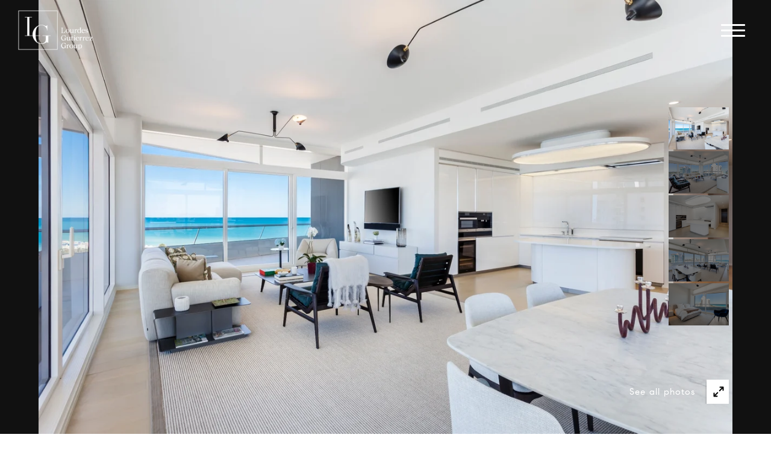

--- FILE ---
content_type: text/html; charset=utf-8
request_url: https://bss.luxurypresence.com/buttons/googleOneTap?companyId=b395c967-5abf-43f4-b74f-befaf7295cba&websiteId=19a746d7-cc2d-4a9a-8006-aefa0331533a&pageId=47d4756f-e919-4f32-8108-16d746447f06&sourceUrl=https%3A%2F%2Flourdesgutierrezgroup.com%2Fproperties%2F3315-collins-ave-unit-8c-mid-beach-miami-beach-fl-33140-us&pageMeta=%7B%22sourceResource%22%3A%22properties%22%2C%22pageElementId%22%3A%2221ecef55-a9ad-4265-8ed1-95b84b24c6b6%22%2C%22pageQueryVariables%22%3A%7B%22property%22%3A%7B%22id%22%3A%2221ecef55-a9ad-4265-8ed1-95b84b24c6b6%22%7D%2C%22properties%22%3A%7B%22relatedNeighborhoodPropertyId%22%3A%2221ecef55-a9ad-4265-8ed1-95b84b24c6b6%22%2C%22sort%22%3A%22salesPrice%22%7D%2C%22neighborhood%22%3A%7B%7D%2C%22pressReleases%22%3A%7B%22propertyId%22%3A%2221ecef55-a9ad-4265-8ed1-95b84b24c6b6%22%7D%7D%7D
body_size: 2918
content:
<style>
  html, body {margin: 0; padding: 0;}
</style>
<script src="https://accounts.google.com/gsi/client" async defer></script>
<script>
const parseURL = (url) => {
    const a = document.createElement('a');
    a.href = url;
    return a.origin;
}

const login = (token, provider, source)  => {
  const origin = (window.location != window.parent.location)
    ? parseURL(document.referrer)
    : window.location.origin;  
  const xhr = new XMLHttpRequest();
  xhr.responseType = 'json';
  xhr.onreadystatechange = function() {
    if (xhr.readyState === 4) {
      const response = xhr.response;
      const msg = {
        event: response.status,
        provider: provider,
        source: source,
        token: token
      }
      window.parent.postMessage(msg, origin);
    }
  }
  xhr.withCredentials = true;
  xhr.open('POST', `${origin}/api/v1/auth/login`, true);
  xhr.setRequestHeader("Content-Type", "application/json;charset=UTF-8");
  xhr.send(JSON.stringify({
    token,
    provider,
    source,
    websiteId: '19a746d7-cc2d-4a9a-8006-aefa0331533a',
    companyId: 'b395c967-5abf-43f4-b74f-befaf7295cba',
    pageId: '47d4756f-e919-4f32-8108-16d746447f06',
    sourceUrl: 'https://lourdesgutierrezgroup.com/properties/3315-collins-ave-unit-8c-mid-beach-miami-beach-fl-33140-us',
    pageMeta: '{"sourceResource":"properties","pageElementId":"21ecef55-a9ad-4265-8ed1-95b84b24c6b6","pageQueryVariables":{"property":{"id":"21ecef55-a9ad-4265-8ed1-95b84b24c6b6"},"properties":{"relatedNeighborhoodPropertyId":"21ecef55-a9ad-4265-8ed1-95b84b24c6b6","sort":"salesPrice"},"neighborhood":{},"pressReleases":{"propertyId":"21ecef55-a9ad-4265-8ed1-95b84b24c6b6"}}}',
    utm: '',
    referrer: ''
  }));
}

function getExpirationCookie(expiresInMiliseconds) {
  const tomorrow  = new Date(Date.now() + expiresInMiliseconds); // The Date object returns today's timestamp
  return `lourdesgutierrezgroup.com-SID=true; expires=${tomorrow.toUTCString()}; path=/; Secure; SameSite=None`;
}

function handleCredentialResponse(response) {
  document.cookie = getExpirationCookie(24 * 60 * 60 * 1000); // 1 day
  login(response.credential, 'GOOGLE', 'GOOGLE_SIGN_ON');
}

function handleClose() {
  const msg = {
    event: 'cancel',
    provider: 'GOOGLE',
    source: 'GOOGLE_SIGN_ON'
  }
  const origin = (window.location != window.parent.location)
    ? parseURL(document.referrer)
    : window.location.origin;
  window.parent.postMessage(msg, origin);
  document.cookie = getExpirationCookie(2 * 60 * 60 * 1000); // 2 hours
}

</script>
<div id="g_id_onload"
  data-client_id="673515100752-7s6f6j0qab4skl22cjpp7eirb2rjmfcg.apps.googleusercontent.com"
  data-callback="handleCredentialResponse"
  data-intermediate_iframe_close_callback="handleClose"
  data-state_cookie_domain = "lourdesgutierrezgroup.com"
  data-allowed_parent_origin="https://lourdesgutierrezgroup.com"
  data-skip_prompt_cookie="lourdesgutierrezgroup.com-SID"
  data-cancel_on_tap_outside="false"
></div>

--- FILE ---
content_type: application/javascript; charset=UTF-8
request_url: https://lourdesgutierrezgroup.com/cdn-cgi/challenge-platform/scripts/jsd/main.js
body_size: 4549
content:
window._cf_chl_opt={nMUP5:'b'};~function(j1,K,e,R,d,T,k,i){j1=g,function(z,l,jU,j0,F,A){for(jU={z:320,l:342,F:280,A:283,m:273,y:362,Q:282,C:312,I:293,o:339},j0=g,F=z();!![];)try{if(A=parseInt(j0(jU.z))/1+parseInt(j0(jU.l))/2*(parseInt(j0(jU.F))/3)+-parseInt(j0(jU.A))/4*(-parseInt(j0(jU.m))/5)+parseInt(j0(jU.y))/6+parseInt(j0(jU.Q))/7+-parseInt(j0(jU.C))/8*(-parseInt(j0(jU.I))/9)+-parseInt(j0(jU.o))/10,l===A)break;else F.push(F.shift())}catch(m){F.push(F.shift())}}(j,837406),K=this||self,e=K[j1(328)],R={},R[j1(281)]='o',R[j1(333)]='s',R[j1(265)]='u',R[j1(352)]='z',R[j1(353)]='n',R[j1(301)]='I',R[j1(289)]='b',d=R,K[j1(316)]=function(z,F,A,y,jq,jQ,jr,jl,C,I,o,S,D,Y){if(jq={z:255,l:304,F:253,A:304,m:288,y:277,Q:264,C:277,I:337,o:257,S:268,D:351,Y:350},jQ={z:298,l:268,F:296},jr={z:318,l:294,F:322,A:325},jl=j1,null===F||void 0===F)return y;for(C=U(F),z[jl(jq.z)][jl(jq.l)]&&(C=C[jl(jq.F)](z[jl(jq.z)][jl(jq.A)](F))),C=z[jl(jq.m)][jl(jq.y)]&&z[jl(jq.Q)]?z[jl(jq.m)][jl(jq.C)](new z[(jl(jq.Q))](C)):function(E,jF,x){for(jF=jl,E[jF(jQ.z)](),x=0;x<E[jF(jQ.l)];E[x+1]===E[x]?E[jF(jQ.F)](x+1,1):x+=1);return E}(C),I='nAsAaAb'.split('A'),I=I[jl(jq.I)][jl(jq.o)](I),o=0;o<C[jl(jq.S)];S=C[o],D=v(z,F,S),I(D)?(Y=D==='s'&&!z[jl(jq.D)](F[S]),jl(jq.Y)===A+S?Q(A+S,D):Y||Q(A+S,F[S])):Q(A+S,D),o++);return y;function Q(E,x,jz){jz=g,Object[jz(jr.z)][jz(jr.l)][jz(jr.F)](y,x)||(y[x]=[]),y[x][jz(jr.A)](E)}},T=j1(272)[j1(321)](';'),k=T[j1(337)][j1(257)](T),K[j1(250)]=function(z,l,jI,jO,F,A,m,y){for(jI={z:291,l:268,F:268,A:300,m:325,y:307},jO=j1,F=Object[jO(jI.z)](l),A=0;A<F[jO(jI.l)];A++)if(m=F[A],'f'===m&&(m='N'),z[m]){for(y=0;y<l[F[A]][jO(jI.F)];-1===z[m][jO(jI.A)](l[F[A]][y])&&(k(l[F[A]][y])||z[m][jO(jI.m)]('o.'+l[F[A]][y])),y++);}else z[m]=l[F[A]][jO(jI.y)](function(Q){return'o.'+Q})},i=function(jx,jn,jE,ja,jY,jS,je,l,F,A){return jx={z:269,l:303},jn={z:290,l:325,F:290,A:290,m:349,y:359,Q:325},jE={z:268},ja={z:271},jY={z:268,l:359,F:318,A:294,m:322,y:318,Q:294,C:322,I:294,o:271,S:325,D:325,Y:325,a:271,E:290,n:325,x:290,c:318,P:294,f:271,L:325,Z:325,W:325,s:271,N:325,V:290,ja:325,jE:349},jS={z:314,l:359},je=j1,l=String[je(jx.z)],F={'h':function(m){return m==null?'':F.g(m,6,function(y,jp){return jp=g,jp(jS.z)[jp(jS.l)](y)})},'g':function(y,Q,C,jh,I,o,S,D,Y,E,x,P,L,Z,W,s,N,V){if(jh=je,null==y)return'';for(o={},S={},D='',Y=2,E=3,x=2,P=[],L=0,Z=0,W=0;W<y[jh(jY.z)];W+=1)if(s=y[jh(jY.l)](W),Object[jh(jY.F)][jh(jY.A)][jh(jY.m)](o,s)||(o[s]=E++,S[s]=!0),N=D+s,Object[jh(jY.y)][jh(jY.Q)][jh(jY.C)](o,N))D=N;else{if(Object[jh(jY.y)][jh(jY.I)][jh(jY.C)](S,D)){if(256>D[jh(jY.o)](0)){for(I=0;I<x;L<<=1,Z==Q-1?(Z=0,P[jh(jY.S)](C(L)),L=0):Z++,I++);for(V=D[jh(jY.o)](0),I=0;8>I;L=1&V|L<<1.97,Z==Q-1?(Z=0,P[jh(jY.D)](C(L)),L=0):Z++,V>>=1,I++);}else{for(V=1,I=0;I<x;L=L<<1.64|V,Z==Q-1?(Z=0,P[jh(jY.Y)](C(L)),L=0):Z++,V=0,I++);for(V=D[jh(jY.a)](0),I=0;16>I;L=1.46&V|L<<1,Z==Q-1?(Z=0,P[jh(jY.Y)](C(L)),L=0):Z++,V>>=1,I++);}Y--,Y==0&&(Y=Math[jh(jY.E)](2,x),x++),delete S[D]}else for(V=o[D],I=0;I<x;L=L<<1|1&V,Z==Q-1?(Z=0,P[jh(jY.n)](C(L)),L=0):Z++,V>>=1,I++);D=(Y--,Y==0&&(Y=Math[jh(jY.x)](2,x),x++),o[N]=E++,String(s))}if(D!==''){if(Object[jh(jY.c)][jh(jY.P)][jh(jY.C)](S,D)){if(256>D[jh(jY.f)](0)){for(I=0;I<x;L<<=1,Z==Q-1?(Z=0,P[jh(jY.L)](C(L)),L=0):Z++,I++);for(V=D[jh(jY.o)](0),I=0;8>I;L=V&1|L<<1.62,Z==Q-1?(Z=0,P[jh(jY.Z)](C(L)),L=0):Z++,V>>=1,I++);}else{for(V=1,I=0;I<x;L=V|L<<1,Z==Q-1?(Z=0,P[jh(jY.W)](C(L)),L=0):Z++,V=0,I++);for(V=D[jh(jY.s)](0),I=0;16>I;L=V&1|L<<1,Q-1==Z?(Z=0,P[jh(jY.N)](C(L)),L=0):Z++,V>>=1,I++);}Y--,Y==0&&(Y=Math[jh(jY.V)](2,x),x++),delete S[D]}else for(V=o[D],I=0;I<x;L=1&V|L<<1.44,Z==Q-1?(Z=0,P[jh(jY.W)](C(L)),L=0):Z++,V>>=1,I++);Y--,0==Y&&x++}for(V=2,I=0;I<x;L=V&1|L<<1.65,Z==Q-1?(Z=0,P[jh(jY.ja)](C(L)),L=0):Z++,V>>=1,I++);for(;;)if(L<<=1,Z==Q-1){P[jh(jY.Y)](C(L));break}else Z++;return P[jh(jY.jE)]('')},'j':function(m,jM){return jM=je,m==null?'':m==''?null:F.i(m[jM(jE.z)],32768,function(y,jG){return jG=jM,m[jG(ja.z)](y)})},'i':function(y,Q,C,jb,I,o,S,D,Y,E,x,P,L,Z,W,s,V,N){for(jb=je,I=[],o=4,S=4,D=3,Y=[],P=C(0),L=Q,Z=1,E=0;3>E;I[E]=E,E+=1);for(W=0,s=Math[jb(jn.z)](2,2),x=1;x!=s;N=P&L,L>>=1,0==L&&(L=Q,P=C(Z++)),W|=x*(0<N?1:0),x<<=1);switch(W){case 0:for(W=0,s=Math[jb(jn.z)](2,8),x=1;s!=x;N=L&P,L>>=1,0==L&&(L=Q,P=C(Z++)),W|=(0<N?1:0)*x,x<<=1);V=l(W);break;case 1:for(W=0,s=Math[jb(jn.z)](2,16),x=1;s!=x;N=L&P,L>>=1,0==L&&(L=Q,P=C(Z++)),W|=(0<N?1:0)*x,x<<=1);V=l(W);break;case 2:return''}for(E=I[3]=V,Y[jb(jn.l)](V);;){if(Z>y)return'';for(W=0,s=Math[jb(jn.z)](2,D),x=1;s!=x;N=L&P,L>>=1,0==L&&(L=Q,P=C(Z++)),W|=x*(0<N?1:0),x<<=1);switch(V=W){case 0:for(W=0,s=Math[jb(jn.F)](2,8),x=1;s!=x;N=P&L,L>>=1,L==0&&(L=Q,P=C(Z++)),W|=(0<N?1:0)*x,x<<=1);I[S++]=l(W),V=S-1,o--;break;case 1:for(W=0,s=Math[jb(jn.A)](2,16),x=1;x!=s;N=P&L,L>>=1,L==0&&(L=Q,P=C(Z++)),W|=x*(0<N?1:0),x<<=1);I[S++]=l(W),V=S-1,o--;break;case 2:return Y[jb(jn.m)]('')}if(0==o&&(o=Math[jb(jn.A)](2,D),D++),I[V])V=I[V];else if(S===V)V=E+E[jb(jn.y)](0);else return null;Y[jb(jn.Q)](V),I[S++]=E+V[jb(jn.y)](0),o--,E=V,0==o&&(o=Math[jb(jn.F)](2,D),D++)}}},A={},A[je(jx.l)]=F.h,A}(),B();function M(jT,j3,z,l,F,A){return jT={z:356,l:343,F:343,A:311},j3=j1,z=K[j3(jT.z)],l=3600,F=Math[j3(jT.l)](+atob(z.t)),A=Math[j3(jT.F)](Date[j3(jT.A)]()/1e3),A-F>l?![]:!![]}function G(z,l,jB,ji,jH,jk,j4,F,A){jB={z:356,l:323,F:315,A:287,m:260,y:329,Q:262,C:317,I:308,o:354,S:306,D:327,Y:360,a:254,E:303,n:319},ji={z:276},jH={z:278,l:278,F:355,A:347},jk={z:354},j4=j1,F=K[j4(jB.z)],A=new K[(j4(jB.l))](),A[j4(jB.F)](j4(jB.A),j4(jB.m)+K[j4(jB.y)][j4(jB.Q)]+j4(jB.C)+F.r),F[j4(jB.I)]&&(A[j4(jB.o)]=5e3,A[j4(jB.S)]=function(j5){j5=j4,l(j5(jk.z))}),A[j4(jB.D)]=function(j6){j6=j4,A[j6(jH.z)]>=200&&A[j6(jH.l)]<300?l(j6(jH.F)):l(j6(jH.A)+A[j6(jH.l)])},A[j4(jB.Y)]=function(j7){j7=j4,l(j7(ji.z))},A[j4(jB.a)](i[j4(jB.E)](JSON[j4(jB.n)](z)))}function b(A,m,jX,j8,y,Q,C,I,o,S,D,Y){if(jX={z:274,l:334,F:356,A:260,m:329,y:262,Q:261,C:309,I:323,o:315,S:287,D:354,Y:306,a:256,E:329,n:335,x:366,c:259,P:336,f:263,L:279,Z:329,W:286,s:252,N:299,V:258,jA:251,ju:254,jm:303},j8=j1,!h(.01))return![];Q=(y={},y[j8(jX.z)]=A,y[j8(jX.l)]=m,y);try{C=K[j8(jX.F)],I=j8(jX.A)+K[j8(jX.m)][j8(jX.y)]+j8(jX.Q)+C.r+j8(jX.C),o=new K[(j8(jX.I))](),o[j8(jX.o)](j8(jX.S),I),o[j8(jX.D)]=2500,o[j8(jX.Y)]=function(){},S={},S[j8(jX.a)]=K[j8(jX.E)][j8(jX.n)],S[j8(jX.x)]=K[j8(jX.m)][j8(jX.c)],S[j8(jX.P)]=K[j8(jX.m)][j8(jX.f)],S[j8(jX.L)]=K[j8(jX.Z)][j8(jX.W)],D=S,Y={},Y[j8(jX.s)]=Q,Y[j8(jX.N)]=D,Y[j8(jX.V)]=j8(jX.jA),o[j8(jX.ju)](i[j8(jX.jm)](Y))}catch(a){}}function g(z,l,F){return F=j(),g=function(O,K,e){return O=O-250,e=F[O],e},g(z,l)}function X(F,A,jW,jv,m,y,Q){if(jW={z:367,l:308,F:355,A:258,m:365,y:266,Q:355,C:267,I:341,o:258,S:365,D:334,Y:324,a:341},jv=j1,m=jv(jW.z),!F[jv(jW.l)])return;A===jv(jW.F)?(y={},y[jv(jW.A)]=m,y[jv(jW.m)]=F.r,y[jv(jW.y)]=jv(jW.Q),K[jv(jW.C)][jv(jW.I)](y,'*')):(Q={},Q[jv(jW.o)]=m,Q[jv(jW.S)]=F.r,Q[jv(jW.y)]=jv(jW.D),Q[jv(jW.Y)]=A,K[jv(jW.C)][jv(jW.a)](Q,'*'))}function H(jo,jK,F,A,m,y,Q){jK=(jo={z:292,l:358,F:284,A:285,m:313,y:346,Q:331,C:338,I:305,o:275,S:340,D:326},j1);try{return F=e[jK(jo.z)](jK(jo.l)),F[jK(jo.F)]=jK(jo.A),F[jK(jo.m)]='-1',e[jK(jo.y)][jK(jo.Q)](F),A=F[jK(jo.C)],m={},m=Ijql6(A,A,'',m),m=Ijql6(A,A[jK(jo.I)]||A[jK(jo.o)],'n.',m),m=Ijql6(A,F[jK(jo.S)],'d.',m),e[jK(jo.y)][jK(jo.D)](F),y={},y.r=m,y.e=null,y}catch(C){return Q={},Q.r={},Q.e=C,Q}}function B(jZ,jL,jP,jR,z,l,F,A,m){if(jZ={z:356,l:308,F:344,A:363,m:357,y:302,Q:348,C:348},jL={z:344,l:363,F:348},jP={z:297},jR=j1,z=K[jR(jZ.z)],!z)return;if(!M())return;(l=![],F=z[jR(jZ.l)]===!![],A=function(jd,y){if(jd=jR,!l){if(l=!![],!M())return;y=H(),G(y.r,function(Q){X(z,Q)}),y.e&&b(jd(jP.z),y.e)}},e[jR(jZ.F)]!==jR(jZ.A))?A():K[jR(jZ.m)]?e[jR(jZ.m)](jR(jZ.y),A):(m=e[jR(jZ.Q)]||function(){},e[jR(jZ.C)]=function(jJ){jJ=jR,m(),e[jJ(jL.z)]!==jJ(jL.l)&&(e[jJ(jL.F)]=m,A())})}function h(z,jw,j2){return jw={z:310},j2=j1,Math[j2(jw.z)]()<z}function J(z,l,jA,j9){return jA={z:295,l:295,F:318,A:330,m:322,y:300,Q:345},j9=j1,l instanceof z[j9(jA.z)]&&0<z[j9(jA.l)][j9(jA.F)][j9(jA.A)][j9(jA.m)](l)[j9(jA.y)](j9(jA.Q))}function j(js){return js='parent,length,fromCharCode,isArray,charCodeAt,_cf_chl_opt;kdLcs8;ZYSYt6;mJfw0;CntK7;Fikdj5;PZulp7;bMAJa5;LsaOO2;cwlZd3;xrOqw4;MoGZ8;ZxbA6;vlPW5;Ijql6;UxIdq5;sfiTj7;FtwmA0,184715ioVaHj,msg,navigator,xhr-error,from,status,chlApiClientVersion,3LWgIDV,object,6826043AGyvWo,100nMmoSV,style,display: none,Brug8,POST,Array,boolean,pow,keys,createElement,171423QcLvPK,hasOwnProperty,Function,splice,error on cf_chl_props,sort,chctx,indexOf,bigint,DOMContentLoaded,vHmfVIKht,getOwnPropertyNames,clientInformation,ontimeout,map,api,/invisible/jsd,random,now,32piimzK,tabIndex,zaZ6HmMoPVEUQD2n0x5gI9tJwrheypTF-Kl+XcdWNuCsRBY18GOfiqjS$bL73vkA4,open,Ijql6,/jsd/oneshot/93954b626b88/0.47428345252276977:1763230967:CZTkMSZWahPev7PZU_usES3jxEEY3xXDOTvBPGoL8lY/,prototype,stringify,19924zkZWuV,split,call,XMLHttpRequest,detail,push,removeChild,onload,document,_cf_chl_opt,toString,appendChild,function,string,error,evkH5,chlApiRumWidgetAgeMs,includes,contentWindow,14998140NGUdCp,contentDocument,postMessage,66202dCMdgT,floor,readyState,[native code],body,http-code:,onreadystatechange,join,d.cookie,isNaN,symbol,number,timeout,success,__CF$cv$params,addEventListener,iframe,charAt,onerror,getPrototypeOf,1855698zjCsnm,loading,catch,sid,chlApiUrl,cloudflare-invisible,UxIdq5,jsd,errorInfoObject,concat,send,Object,chlApiSitekey,bind,source,VIQF7,/cdn-cgi/challenge-platform/h/,/b/ov1/0.47428345252276977:1763230967:CZTkMSZWahPev7PZU_usES3jxEEY3xXDOTvBPGoL8lY/,nMUP5,JwVtE8,Set,undefined,event'.split(','),j=function(){return js},j()}function U(z,jy,jg,l){for(jy={z:253,l:291,F:361},jg=j1,l=[];null!==z;l=l[jg(jy.z)](Object[jg(jy.l)](z)),z=Object[jg(jy.F)](z));return l}function v(z,l,F,jm,jj,A){jj=(jm={z:364,l:288,F:270,A:288,m:332},j1);try{return l[F][jj(jm.z)](function(){}),'p'}catch(m){}try{if(null==l[F])return l[F]===void 0?'u':'x'}catch(y){return'i'}return z[jj(jm.l)][jj(jm.F)](l[F])?'a':l[F]===z[jj(jm.A)]?'D':!0===l[F]?'T':!1===l[F]?'F':(A=typeof l[F],jj(jm.m)==A?J(z,l[F])?'N':'f':d[A]||'?')}}()